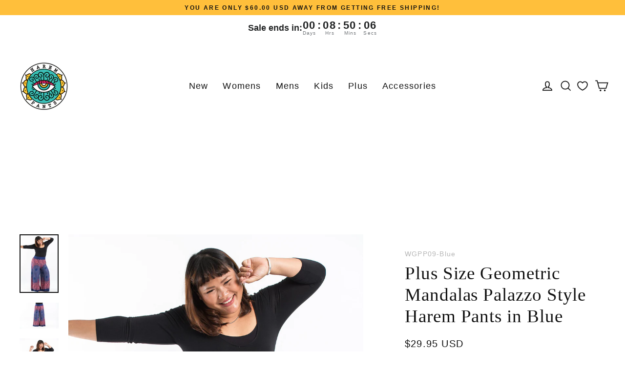

--- FILE ---
content_type: text/javascript
request_url: https://www.harempants.com/cdn/shop/t/42/assets/custom.js?v=128395659299792866281684478362
body_size: -212
content:
if(typeof ProductPaginationLoadMore<"u"){let parentProductPaginationLoadMoreFn=ProductPaginationLoadMore.prototype.compileTemplate;ProductPaginationLoadMore.prototype.compileTemplate=function(data){let html=parentProductPaginationLoadMoreFn.call(this,data);return data||(data=this.data),console.log("ProductPaginationLoadMore.data",data,this),html}}if(typeof jdgm<"u"){console.log("has jdgm",jdgm);let fnLoadSvg=jdgm._loadSvg;jdgm._loadSvg=function(t,n,r,i,o){let html=fnLoadSvg.call(this,t,n,r,i,o);return console.log("loadSvg",html,t,n,r,i,o),html}}else console.log("no jdgm");const documentHeight=()=>{document.documentElement.style.setProperty("--doc-height",`${window.innerHeight}px`)};window.addEventListener("resize",documentHeight),documentHeight();function updateHeader(evt){const section_id="sections--16051028525242__shipping-bar";fetch(window.location.pathname+"?sections="+section_id).then(response=>response.json()).then(data=>{document.getElementById("shopify-section-"+section_id).outerHTML=data[section_id]})}document.addEventListener("cart:updated",updateHeader),document.addEventListener("ajaxProduct:added",updateHeader),document.addEventListener("variant:change",function(evt){console.log("variant:change",evt)});function addToCartClickEvent(evt){console.log("querySelectAll.button.add-to-cart:click",evt)}document.querySelectorAll("button.add-to-cart").forEach(el=>{console.log("button.add-to-cart",el),el.addEventListener("click",addToCartClickEvent,{once:!0})});
//# sourceMappingURL=/cdn/shop/t/42/assets/custom.js.map?v=128395659299792866281684478362
